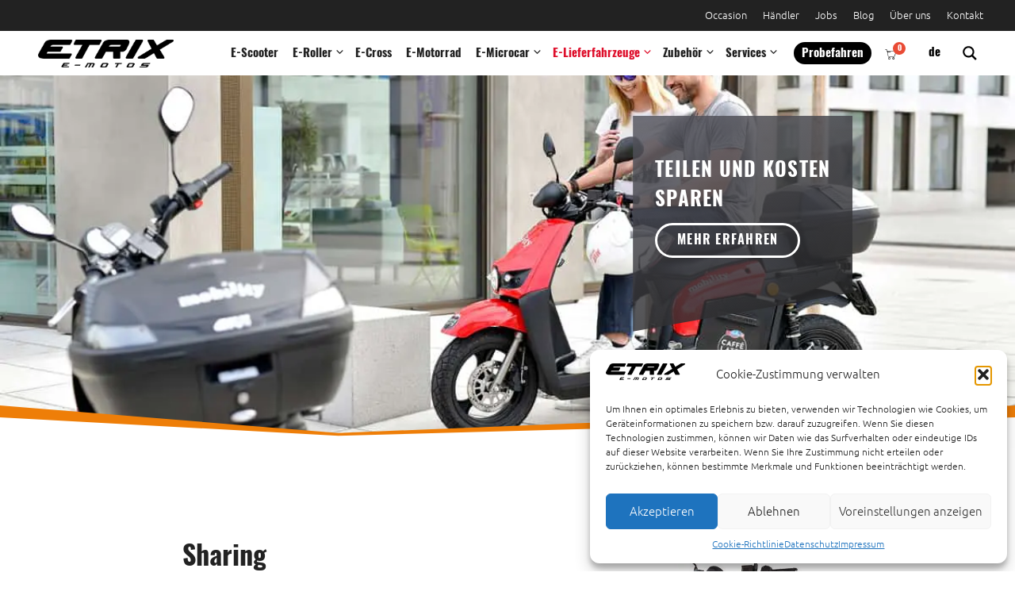

--- FILE ---
content_type: application/javascript; charset=UTF-8
request_url: https://www.etrix.ch/wp-content/themes/design/asset/js/datetimepicker.js?ver=1.37.2
body_size: 19533
content:
/* Timepicker */
var DateFormatter;!function(){"use strict";var D,s,r,a,n;D=function(e,t){return"string"==typeof e&&"string"==typeof t&&e.toLowerCase()===t.toLowerCase()},s=function(e,t,a){var n=a||"0",r=e.toString();return r.length<t?s(n+r,t):r},r=function(e){var t,a;for(e=e||{},t=1;t<arguments.length;t++)if(a=arguments[t])for(var n in a)a.hasOwnProperty(n)&&("object"==typeof a[n]?r(e[n],a[n]):e[n]=a[n]);return e},a=function(e,t){for(var a=0;a<t.length;a++)if(t[a].toLowerCase()===e.toLowerCase())return a;return-1},n={dateSettings:{days:["Sunday","Monday","Tuesday","Wednesday","Thursday","Friday","Saturday"],daysShort:["Sun","Mon","Tue","Wed","Thu","Fri","Sat"],months:["January","February","March","April","May","June","July","August","September","October","November","December"],monthsShort:["Jan","Feb","Mar","Apr","May","Jun","Jul","Aug","Sep","Oct","Nov","Dec"],meridiem:["AM","PM"],ordinal:function(e){var t=e%10,a={1:"st",2:"nd",3:"rd"};return 1!==Math.floor(e%100/10)&&a[t]?a[t]:"th"}},separators:/[ \-+\/\.T:@]/g,validParts:/[dDjlNSwzWFmMntLoYyaABgGhHisueTIOPZcrU]/g,intParts:/[djwNzmnyYhHgGis]/g,tzParts:/\b(?:[PMCEA][SDP]T|(?:Pacific|Mountain|Central|Eastern|Atlantic) (?:Standard|Daylight|Prevailing) Time|(?:GMT|UTC)(?:[-+]\d{4})?)\b/g,tzClip:/[^-+\dA-Z]/g},(DateFormatter=function(e){var t=this,a=r(n,e);t.dateSettings=a.dateSettings,t.separators=a.separators,t.validParts=a.validParts,t.intParts=a.intParts,t.tzParts=a.tzParts,t.tzClip=a.tzClip}).prototype={constructor:DateFormatter,getMonth:function(e){var t;return 0===(t=a(e,this.dateSettings.monthsShort)+1)&&(t=a(e,this.dateSettings.months)+1),t},parseDate:function(e,t){var a,n,r,o,i,s,d,u,l,f,c=this,m=!1,h=!1,g=c.dateSettings,p={date:null,year:null,month:null,day:null,hour:0,min:0,sec:0};if(!e)return null;if(e instanceof Date)return e;if("U"===t)return(r=parseInt(e))?new Date(1e3*r):e;switch(typeof e){case"number":return new Date(e);case"string":break;default:return null}if(!(a=t.match(c.validParts))||0===a.length)throw new Error("Invalid date format definition.");for(n=e.replace(c.separators,"\0").split("\0"),r=0;r<n.length;r++)switch(o=n[r],i=parseInt(o),a[r]){case"y":case"Y":if(!i)return null;l=o.length,p.year=2===l?parseInt((i<70?"20":"19")+o):i,m=!0;break;case"m":case"n":case"M":case"F":if(isNaN(i)){if(!(0<(s=c.getMonth(o))))return null;p.month=s}else{if(!(1<=i&&i<=12))return null;p.month=i}m=!0;break;case"d":case"j":if(!(1<=i&&i<=31))return null;p.day=i,m=!0;break;case"g":case"h":if(f=n[d=-1<a.indexOf("a")?a.indexOf("a"):-1<a.indexOf("A")?a.indexOf("A"):-1],-1<d)u=D(f,g.meridiem[0])?0:D(f,g.meridiem[1])?12:-1,1<=i&&i<=12&&-1<u?p.hour=i+u-1:0<=i&&i<=23&&(p.hour=i);else{if(!(0<=i&&i<=23))return null;p.hour=i}h=!0;break;case"G":case"H":if(!(0<=i&&i<=23))return null;p.hour=i,h=!0;break;case"i":if(!(0<=i&&i<=59))return null;p.min=i,h=!0;break;case"s":if(!(0<=i&&i<=59))return null;p.sec=i,h=!0}if(!0===m&&p.year&&p.month&&p.day)p.date=new Date(p.year,p.month-1,p.day,p.hour,p.min,p.sec,0);else{if(!0!==h)return null;p.date=new Date(0,0,0,p.hour,p.min,p.sec,0)}return p.date},guessDate:function(e,t){if("string"!=typeof e)return e;var a,n,r,o,i,s,d=e.replace(this.separators,"\0").split("\0"),u=t.match(this.validParts),l=new Date,f=0;if(!/^[djmn]/g.test(u[0]))return e;for(r=0;r<d.length;r++){if(f=2,i=d[r],s=parseInt(i.substr(0,2)),isNaN(s))return null;switch(r){case 0:"m"===u[0]||"n"===u[0]?l.setMonth(s-1):l.setDate(s);break;case 1:"m"===u[0]||"n"===u[0]?l.setDate(s):l.setMonth(s-1);break;case 2:if(n=l.getFullYear(),f=(a=i.length)<4?a:4,!(n=parseInt(a<4?n.toString().substr(0,4-a)+i:i.substr(0,4))))return null;l.setFullYear(n);break;case 3:l.setHours(s);break;case 4:l.setMinutes(s);break;case 5:l.setSeconds(s)}0<(o=i.substr(f)).length&&d.splice(r+1,0,o)}return l},parseFormat:function(e,n){var a,t=this,r=t.dateSettings,o=/\\?(.?)/gi,i=function(e,t){return a[e]?a[e]():t};return a={d:function(){return s(a.j(),2)},D:function(){return r.daysShort[a.w()]},j:function(){return n.getDate()},l:function(){return r.days[a.w()]},N:function(){return a.w()||7},w:function(){return n.getDay()},z:function(){var e=new Date(a.Y(),a.n()-1,a.j()),t=new Date(a.Y(),0,1);return Math.round((e-t)/864e5)},W:function(){var e=new Date(a.Y(),a.n()-1,a.j()-a.N()+3),t=new Date(e.getFullYear(),0,4);return s(1+Math.round((e-t)/864e5/7),2)},F:function(){return r.months[n.getMonth()]},m:function(){return s(a.n(),2)},M:function(){return r.monthsShort[n.getMonth()]},n:function(){return n.getMonth()+1},t:function(){return new Date(a.Y(),a.n(),0).getDate()},L:function(){var e=a.Y();return e%4==0&&e%100!=0||e%400==0?1:0},o:function(){var e=a.n(),t=a.W();return a.Y()+(12===e&&t<9?1:1===e&&9<t?-1:0)},Y:function(){return n.getFullYear()},y:function(){return a.Y().toString().slice(-2)},a:function(){return a.A().toLowerCase()},A:function(){var e=a.G()<12?0:1;return r.meridiem[e]},B:function(){var e=3600*n.getUTCHours(),t=60*n.getUTCMinutes(),a=n.getUTCSeconds();return s(Math.floor((e+t+a+3600)/86.4)%1e3,3)},g:function(){return a.G()%12||12},G:function(){return n.getHours()},h:function(){return s(a.g(),2)},H:function(){return s(a.G(),2)},i:function(){return s(n.getMinutes(),2)},s:function(){return s(n.getSeconds(),2)},u:function(){return s(1e3*n.getMilliseconds(),6)},e:function(){return/\((.*)\)/.exec(String(n))[1]||"Coordinated Universal Time"},I:function(){return new Date(a.Y(),0)-Date.UTC(a.Y(),0)!=new Date(a.Y(),6)-Date.UTC(a.Y(),6)?1:0},O:function(){var e=n.getTimezoneOffset(),t=Math.abs(e);return(0<e?"-":"+")+s(100*Math.floor(t/60)+t%60,4)},P:function(){var e=a.O();return e.substr(0,3)+":"+e.substr(3,2)},T:function(){return(String(n).match(t.tzParts)||[""]).pop().replace(t.tzClip,"")||"UTC"},Z:function(){return 60*-n.getTimezoneOffset()},c:function(){return"Y-m-d\\TH:i:sP".replace(o,i)},r:function(){return"D, d M Y H:i:s O".replace(o,i)},U:function(){return n.getTime()/1e3||0}},i(e,e)},formatDate:function(e,t){var a,n,r,o,i,s="";if("string"==typeof e&&!(e=this.parseDate(e,t)))return null;if(e instanceof Date){for(r=t.length,a=0;a<r;a++)"S"!==(i=t.charAt(a))&&"\\"!==i&&(0<a&&"\\"===t.charAt(a-1)?s+=i:(o=this.parseFormat(i,e),a!==r-1&&this.intParts.test(i)&&"S"===t.charAt(a+1)&&(n=parseInt(o)||0,o+=this.dateSettings.ordinal(n)),s+=o));return s}return""}}}();var datetimepickerFactory=function(L){"use strict";var s={i18n:{ar:{months:["كانون الثاني","شباط","آذار","نيسان","مايو","حزيران","تموز","آب","أيلول","تشرين الأول","تشرين الثاني","كانون الأول"],dayOfWeekShort:["ن","ث","ع","خ","ج","س","ح"],dayOfWeek:["الأحد","الاثنين","الثلاثاء","الأربعاء","الخميس","الجمعة","السبت","الأحد"]},ro:{months:["Ianuarie","Februarie","Martie","Aprilie","Mai","Iunie","Iulie","August","Septembrie","Octombrie","Noiembrie","Decembrie"],dayOfWeekShort:["Du","Lu","Ma","Mi","Jo","Vi","Sâ"],dayOfWeek:["Duminică","Luni","Marţi","Miercuri","Joi","Vineri","Sâmbătă"]},id:{months:["Januari","Februari","Maret","April","Mei","Juni","Juli","Agustus","September","Oktober","November","Desember"],dayOfWeekShort:["Min","Sen","Sel","Rab","Kam","Jum","Sab"],dayOfWeek:["Minggu","Senin","Selasa","Rabu","Kamis","Jumat","Sabtu"]},is:{months:["Janúar","Febrúar","Mars","Apríl","Maí","Júní","Júlí","Ágúst","September","Október","Nóvember","Desember"],dayOfWeekShort:["Sun","Mán","Þrið","Mið","Fim","Fös","Lau"],dayOfWeek:["Sunnudagur","Mánudagur","Þriðjudagur","Miðvikudagur","Fimmtudagur","Föstudagur","Laugardagur"]},bg:{months:["Януари","Февруари","Март","Април","Май","Юни","Юли","Август","Септември","Октомври","Ноември","Декември"],dayOfWeekShort:["Нд","Пн","Вт","Ср","Чт","Пт","Сб"],dayOfWeek:["Неделя","Понеделник","Вторник","Сряда","Четвъртък","Петък","Събота"]},fa:{months:["فروردین","اردیبهشت","خرداد","تیر","مرداد","شهریور","مهر","آبان","آذر","دی","بهمن","اسفند"],dayOfWeekShort:["یکشنبه","دوشنبه","سه شنبه","چهارشنبه","پنجشنبه","جمعه","شنبه"],dayOfWeek:["یک‌شنبه","دوشنبه","سه‌شنبه","چهارشنبه","پنج‌شنبه","جمعه","شنبه","یک‌شنبه"]},ru:{months:["Январь","Февраль","Март","Апрель","Май","Июнь","Июль","Август","Сентябрь","Октябрь","Ноябрь","Декабрь"],dayOfWeekShort:["Вс","Пн","Вт","Ср","Чт","Пт","Сб"],dayOfWeek:["Воскресенье","Понедельник","Вторник","Среда","Четверг","Пятница","Суббота"]},uk:{months:["Січень","Лютий","Березень","Квітень","Травень","Червень","Липень","Серпень","Вересень","Жовтень","Листопад","Грудень"],dayOfWeekShort:["Ндл","Пнд","Втр","Срд","Чтв","Птн","Сбт"],dayOfWeek:["Неділя","Понеділок","Вівторок","Середа","Четвер","П'ятниця","Субота"]},en:{months:["January","February","March","April","May","June","July","August","September","October","November","December"],dayOfWeekShort:["Sun","Mon","Tue","Wed","Thu","Fri","Sat"],dayOfWeek:["Sunday","Monday","Tuesday","Wednesday","Thursday","Friday","Saturday"]},el:{months:["Ιανουάριος","Φεβρουάριος","Μάρτιος","Απρίλιος","Μάιος","Ιούνιος","Ιούλιος","Αύγουστος","Σεπτέμβριος","Οκτώβριος","Νοέμβριος","Δεκέμβριος"],dayOfWeekShort:["Κυρ","Δευ","Τρι","Τετ","Πεμ","Παρ","Σαβ"],dayOfWeek:["Κυριακή","Δευτέρα","Τρίτη","Τετάρτη","Πέμπτη","Παρασκευή","Σάββατο"]},de:{months:["Januar","Februar","März","April","Mai","Juni","Juli","August","September","Oktober","November","Dezember"],dayOfWeekShort:["So","Mo","Di","Mi","Do","Fr","Sa"],dayOfWeek:["Sonntag","Montag","Dienstag","Mittwoch","Donnerstag","Freitag","Samstag"]},nl:{months:["januari","februari","maart","april","mei","juni","juli","augustus","september","oktober","november","december"],dayOfWeekShort:["zo","ma","di","wo","do","vr","za"],dayOfWeek:["zondag","maandag","dinsdag","woensdag","donderdag","vrijdag","zaterdag"]},tr:{months:["Ocak","Şubat","Mart","Nisan","Mayıs","Haziran","Temmuz","Ağustos","Eylül","Ekim","Kasım","Aralık"],dayOfWeekShort:["Paz","Pts","Sal","Çar","Per","Cum","Cts"],dayOfWeek:["Pazar","Pazartesi","Salı","Çarşamba","Perşembe","Cuma","Cumartesi"]},fr:{months:["Janvier","Février","Mars","Avril","Mai","Juin","Juillet","Août","Septembre","Octobre","Novembre","Décembre"],dayOfWeekShort:["Dim","Lun","Mar","Mer","Jeu","Ven","Sam"],dayOfWeek:["dimanche","lundi","mardi","mercredi","jeudi","vendredi","samedi"]},es:{months:["Enero","Febrero","Marzo","Abril","Mayo","Junio","Julio","Agosto","Septiembre","Octubre","Noviembre","Diciembre"],dayOfWeekShort:["Dom","Lun","Mar","Mié","Jue","Vie","Sáb"],dayOfWeek:["Domingo","Lunes","Martes","Miércoles","Jueves","Viernes","Sábado"]},th:{months:["มกราคม","กุมภาพันธ์","มีนาคม","เมษายน","พฤษภาคม","มิถุนายน","กรกฎาคม","สิงหาคม","กันยายน","ตุลาคม","พฤศจิกายน","ธันวาคม"],dayOfWeekShort:["อา.","จ.","อ.","พ.","พฤ.","ศ.","ส."],dayOfWeek:["อาทิตย์","จันทร์","อังคาร","พุธ","พฤหัส","ศุกร์","เสาร์","อาทิตย์"]},pl:{months:["styczeń","luty","marzec","kwiecień","maj","czerwiec","lipiec","sierpień","wrzesień","październik","listopad","grudzień"],dayOfWeekShort:["nd","pn","wt","śr","cz","pt","sb"],dayOfWeek:["niedziela","poniedziałek","wtorek","środa","czwartek","piątek","sobota"]},pt:{months:["Janeiro","Fevereiro","Março","Abril","Maio","Junho","Julho","Agosto","Setembro","Outubro","Novembro","Dezembro"],dayOfWeekShort:["Dom","Seg","Ter","Qua","Qui","Sex","Sab"],dayOfWeek:["Domingo","Segunda","Terça","Quarta","Quinta","Sexta","Sábado"]},ch:{months:["一月","二月","三月","四月","五月","六月","七月","八月","九月","十月","十一月","十二月"],dayOfWeekShort:["日","一","二","三","四","五","六"]},se:{months:["Januari","Februari","Mars","April","Maj","Juni","Juli","Augusti","September","Oktober","November","December"],dayOfWeekShort:["Sön","Mån","Tis","Ons","Tor","Fre","Lör"]},km:{months:["មករា​","កុម្ភៈ","មិនា​","មេសា​","ឧសភា​","មិថុនា​","កក្កដា​","សីហា​","កញ្ញា​","តុលា​","វិច្ឆិកា","ធ្នូ​"],dayOfWeekShort:["អាទិ​","ច័ន្ទ​","អង្គារ​","ពុធ​","ព្រហ​​","សុក្រ​","សៅរ៍"],dayOfWeek:["អាទិត្យ​","ច័ន្ទ​","អង្គារ​","ពុធ​","ព្រហស្បតិ៍​","សុក្រ​","សៅរ៍"]},kr:{months:["1월","2월","3월","4월","5월","6월","7월","8월","9월","10월","11월","12월"],dayOfWeekShort:["일","월","화","수","목","금","토"],dayOfWeek:["일요일","월요일","화요일","수요일","목요일","금요일","토요일"]},it:{months:["Gennaio","Febbraio","Marzo","Aprile","Maggio","Giugno","Luglio","Agosto","Settembre","Ottobre","Novembre","Dicembre"],dayOfWeekShort:["Dom","Lun","Mar","Mer","Gio","Ven","Sab"],dayOfWeek:["Domenica","Lunedì","Martedì","Mercoledì","Giovedì","Venerdì","Sabato"]},da:{months:["Januar","Februar","Marts","April","Maj","Juni","Juli","August","September","Oktober","November","December"],dayOfWeekShort:["Søn","Man","Tir","Ons","Tor","Fre","Lør"],dayOfWeek:["søndag","mandag","tirsdag","onsdag","torsdag","fredag","lørdag"]},no:{months:["Januar","Februar","Mars","April","Mai","Juni","Juli","August","September","Oktober","November","Desember"],dayOfWeekShort:["Søn","Man","Tir","Ons","Tor","Fre","Lør"],dayOfWeek:["Søndag","Mandag","Tirsdag","Onsdag","Torsdag","Fredag","Lørdag"]},ja:{months:["1月","2月","3月","4月","5月","6月","7月","8月","9月","10月","11月","12月"],dayOfWeekShort:["日","月","火","水","木","金","土"],dayOfWeek:["日曜","月曜","火曜","水曜","木曜","金曜","土曜"]},vi:{months:["Tháng 1","Tháng 2","Tháng 3","Tháng 4","Tháng 5","Tháng 6","Tháng 7","Tháng 8","Tháng 9","Tháng 10","Tháng 11","Tháng 12"],dayOfWeekShort:["CN","T2","T3","T4","T5","T6","T7"],dayOfWeek:["Chủ nhật","Thứ hai","Thứ ba","Thứ tư","Thứ năm","Thứ sáu","Thứ bảy"]},sl:{months:["Januar","Februar","Marec","April","Maj","Junij","Julij","Avgust","September","Oktober","November","December"],dayOfWeekShort:["Ned","Pon","Tor","Sre","Čet","Pet","Sob"],dayOfWeek:["Nedelja","Ponedeljek","Torek","Sreda","Četrtek","Petek","Sobota"]},cs:{months:["Leden","Únor","Březen","Duben","Květen","Červen","Červenec","Srpen","Září","Říjen","Listopad","Prosinec"],dayOfWeekShort:["Ne","Po","Út","St","Čt","Pá","So"]},hu:{months:["Január","Február","Március","Április","Május","Június","Július","Augusztus","Szeptember","Október","November","December"],dayOfWeekShort:["Va","Hé","Ke","Sze","Cs","Pé","Szo"],dayOfWeek:["vasárnap","hétfő","kedd","szerda","csütörtök","péntek","szombat"]},az:{months:["Yanvar","Fevral","Mart","Aprel","May","Iyun","Iyul","Avqust","Sentyabr","Oktyabr","Noyabr","Dekabr"],dayOfWeekShort:["B","Be","Ça","Ç","Ca","C","Ş"],dayOfWeek:["Bazar","Bazar ertəsi","Çərşənbə axşamı","Çərşənbə","Cümə axşamı","Cümə","Şənbə"]},bs:{months:["Januar","Februar","Mart","April","Maj","Jun","Jul","Avgust","Septembar","Oktobar","Novembar","Decembar"],dayOfWeekShort:["Ned","Pon","Uto","Sri","Čet","Pet","Sub"],dayOfWeek:["Nedjelja","Ponedjeljak","Utorak","Srijeda","Četvrtak","Petak","Subota"]},ca:{months:["Gener","Febrer","Març","Abril","Maig","Juny","Juliol","Agost","Setembre","Octubre","Novembre","Desembre"],dayOfWeekShort:["Dg","Dl","Dt","Dc","Dj","Dv","Ds"],dayOfWeek:["Diumenge","Dilluns","Dimarts","Dimecres","Dijous","Divendres","Dissabte"]},"en-GB":{months:["January","February","March","April","May","June","July","August","September","October","November","December"],dayOfWeekShort:["Sun","Mon","Tue","Wed","Thu","Fri","Sat"],dayOfWeek:["Sunday","Monday","Tuesday","Wednesday","Thursday","Friday","Saturday"]},et:{months:["Jaanuar","Veebruar","Märts","Aprill","Mai","Juuni","Juuli","August","September","Oktoober","November","Detsember"],dayOfWeekShort:["P","E","T","K","N","R","L"],dayOfWeek:["Pühapäev","Esmaspäev","Teisipäev","Kolmapäev","Neljapäev","Reede","Laupäev"]},eu:{months:["Urtarrila","Otsaila","Martxoa","Apirila","Maiatza","Ekaina","Uztaila","Abuztua","Iraila","Urria","Azaroa","Abendua"],dayOfWeekShort:["Ig.","Al.","Ar.","Az.","Og.","Or.","La."],dayOfWeek:["Igandea","Astelehena","Asteartea","Asteazkena","Osteguna","Ostirala","Larunbata"]},fi:{months:["Tammikuu","Helmikuu","Maaliskuu","Huhtikuu","Toukokuu","Kesäkuu","Heinäkuu","Elokuu","Syyskuu","Lokakuu","Marraskuu","Joulukuu"],dayOfWeekShort:["Su","Ma","Ti","Ke","To","Pe","La"],dayOfWeek:["sunnuntai","maanantai","tiistai","keskiviikko","torstai","perjantai","lauantai"]},gl:{months:["Xan","Feb","Maz","Abr","Mai","Xun","Xul","Ago","Set","Out","Nov","Dec"],dayOfWeekShort:["Dom","Lun","Mar","Mer","Xov","Ven","Sab"],dayOfWeek:["Domingo","Luns","Martes","Mércores","Xoves","Venres","Sábado"]},hr:{months:["Siječanj","Veljača","Ožujak","Travanj","Svibanj","Lipanj","Srpanj","Kolovoz","Rujan","Listopad","Studeni","Prosinac"],dayOfWeekShort:["Ned","Pon","Uto","Sri","Čet","Pet","Sub"],dayOfWeek:["Nedjelja","Ponedjeljak","Utorak","Srijeda","Četvrtak","Petak","Subota"]},ko:{months:["1월","2월","3월","4월","5월","6월","7월","8월","9월","10월","11월","12월"],dayOfWeekShort:["일","월","화","수","목","금","토"],dayOfWeek:["일요일","월요일","화요일","수요일","목요일","금요일","토요일"]},lt:{months:["Sausio","Vasario","Kovo","Balandžio","Gegužės","Birželio","Liepos","Rugpjūčio","Rugsėjo","Spalio","Lapkričio","Gruodžio"],dayOfWeekShort:["Sek","Pir","Ant","Tre","Ket","Pen","Šeš"],dayOfWeek:["Sekmadienis","Pirmadienis","Antradienis","Trečiadienis","Ketvirtadienis","Penktadienis","Šeštadienis"]},lv:{months:["Janvāris","Februāris","Marts","Aprīlis ","Maijs","Jūnijs","Jūlijs","Augusts","Septembris","Oktobris","Novembris","Decembris"],dayOfWeekShort:["Sv","Pr","Ot","Tr","Ct","Pk","St"],dayOfWeek:["Svētdiena","Pirmdiena","Otrdiena","Trešdiena","Ceturtdiena","Piektdiena","Sestdiena"]},mk:{months:["јануари","февруари","март","април","мај","јуни","јули","август","септември","октомври","ноември","декември"],dayOfWeekShort:["нед","пон","вто","сре","чет","пет","саб"],dayOfWeek:["Недела","Понеделник","Вторник","Среда","Четврток","Петок","Сабота"]},mn:{months:["1-р сар","2-р сар","3-р сар","4-р сар","5-р сар","6-р сар","7-р сар","8-р сар","9-р сар","10-р сар","11-р сар","12-р сар"],dayOfWeekShort:["Дав","Мяг","Лха","Пүр","Бсн","Бям","Ням"],dayOfWeek:["Даваа","Мягмар","Лхагва","Пүрэв","Баасан","Бямба","Ням"]},"pt-BR":{months:["Janeiro","Fevereiro","Março","Abril","Maio","Junho","Julho","Agosto","Setembro","Outubro","Novembro","Dezembro"],dayOfWeekShort:["Dom","Seg","Ter","Qua","Qui","Sex","Sáb"],dayOfWeek:["Domingo","Segunda","Terça","Quarta","Quinta","Sexta","Sábado"]},sk:{months:["Január","Február","Marec","Apríl","Máj","Jún","Júl","August","September","Október","November","December"],dayOfWeekShort:["Ne","Po","Ut","St","Št","Pi","So"],dayOfWeek:["Nedeľa","Pondelok","Utorok","Streda","Štvrtok","Piatok","Sobota"]},sq:{months:["Janar","Shkurt","Mars","Prill","Maj","Qershor","Korrik","Gusht","Shtator","Tetor","Nëntor","Dhjetor"],dayOfWeekShort:["Die","Hën","Mar","Mër","Enj","Pre","Shtu"],dayOfWeek:["E Diel","E Hënë","E Martē","E Mërkurë","E Enjte","E Premte","E Shtunë"]},"sr-YU":{months:["Januar","Februar","Mart","April","Maj","Jun","Jul","Avgust","Septembar","Oktobar","Novembar","Decembar"],dayOfWeekShort:["Ned","Pon","Uto","Sre","čet","Pet","Sub"],dayOfWeek:["Nedelja","Ponedeljak","Utorak","Sreda","Četvrtak","Petak","Subota"]},sr:{months:["јануар","фебруар","март","април","мај","јун","јул","август","септембар","октобар","новембар","децембар"],dayOfWeekShort:["нед","пон","уто","сре","чет","пет","суб"],dayOfWeek:["Недеља","Понедељак","Уторак","Среда","Четвртак","Петак","Субота"]},sv:{months:["Januari","Februari","Mars","April","Maj","Juni","Juli","Augusti","September","Oktober","November","December"],dayOfWeekShort:["Sön","Mån","Tis","Ons","Tor","Fre","Lör"],dayOfWeek:["Söndag","Måndag","Tisdag","Onsdag","Torsdag","Fredag","Lördag"]},"zh-TW":{months:["一月","二月","三月","四月","五月","六月","七月","八月","九月","十月","十一月","十二月"],dayOfWeekShort:["日","一","二","三","四","五","六"],dayOfWeek:["星期日","星期一","星期二","星期三","星期四","星期五","星期六"]},zh:{months:["一月","二月","三月","四月","五月","六月","七月","八月","九月","十月","十一月","十二月"],dayOfWeekShort:["日","一","二","三","四","五","六"],dayOfWeek:["星期日","星期一","星期二","星期三","星期四","星期五","星期六"]},ug:{months:["1-ئاي","2-ئاي","3-ئاي","4-ئاي","5-ئاي","6-ئاي","7-ئاي","8-ئاي","9-ئاي","10-ئاي","11-ئاي","12-ئاي"],dayOfWeek:["يەكشەنبە","دۈشەنبە","سەيشەنبە","چارشەنبە","پەيشەنبە","جۈمە","شەنبە"]},he:{months:["ינואר","פברואר","מרץ","אפריל","מאי","יוני","יולי","אוגוסט","ספטמבר","אוקטובר","נובמבר","דצמבר"],dayOfWeekShort:["א'","ב'","ג'","ד'","ה'","ו'","שבת"],dayOfWeek:["ראשון","שני","שלישי","רביעי","חמישי","שישי","שבת","ראשון"]},hy:{months:["Հունվար","Փետրվար","Մարտ","Ապրիլ","Մայիս","Հունիս","Հուլիս","Օգոստոս","Սեպտեմբեր","Հոկտեմբեր","Նոյեմբեր","Դեկտեմբեր"],dayOfWeekShort:["Կի","Երկ","Երք","Չոր","Հնգ","Ուրբ","Շբթ"],dayOfWeek:["Կիրակի","Երկուշաբթի","Երեքշաբթի","Չորեքշաբթի","Հինգշաբթի","Ուրբաթ","Շաբաթ"]},kg:{months:["Үчтүн айы","Бирдин айы","Жалган Куран","Чын Куран","Бугу","Кулжа","Теке","Баш Оона","Аяк Оона","Тогуздун айы","Жетинин айы","Бештин айы"],dayOfWeekShort:["Жек","Дүй","Шей","Шар","Бей","Жум","Ише"],dayOfWeek:["Жекшемб","Дүйшөмб","Шейшемб","Шаршемб","Бейшемби","Жума","Ишенб"]},rm:{months:["Schaner","Favrer","Mars","Avrigl","Matg","Zercladur","Fanadur","Avust","Settember","October","November","December"],dayOfWeekShort:["Du","Gli","Ma","Me","Gie","Ve","So"],dayOfWeek:["Dumengia","Glindesdi","Mardi","Mesemna","Gievgia","Venderdi","Sonda"]},ka:{months:["იანვარი","თებერვალი","მარტი","აპრილი","მაისი","ივნისი","ივლისი","აგვისტო","სექტემბერი","ოქტომბერი","ნოემბერი","დეკემბერი"],dayOfWeekShort:["კვ","ორშ","სამშ","ოთხ","ხუთ","პარ","შაბ"],dayOfWeek:["კვირა","ორშაბათი","სამშაბათი","ოთხშაბათი","ხუთშაბათი","პარასკევი","შაბათი"]}},ownerDocument:document,contentWindow:window,value:"",rtl:!1,format:"Y/m/d H:i",formatTime:"H:i",formatDate:"Y/m/d",startDate:!1,step:60,monthChangeSpinner:!0,closeOnDateSelect:!1,closeOnTimeSelect:!0,closeOnWithoutClick:!0,closeOnInputClick:!0,openOnFocus:!0,timepicker:!0,datepicker:!0,weeks:!1,defaultTime:!1,defaultDate:!1,minDate:!1,maxDate:!1,minTime:!1,maxTime:!1,minDateTime:!1,maxDateTime:!1,allowTimes:[],opened:!1,initTime:!0,inline:!1,theme:"",touchMovedThreshold:5,onSelectDate:function(){},onSelectTime:function(){},onChangeMonth:function(){},onGetWeekOfYear:function(){},onChangeYear:function(){},onChangeDateTime:function(){},onShow:function(){},onClose:function(){},onGenerate:function(){},withoutCopyright:!0,inverseButton:!1,hours12:!1,next:"xdsoft_next",prev:"xdsoft_prev",dayOfWeekStart:0,parentID:"body",timeHeightInTimePicker:25,timepickerScrollbar:!0,todayButton:!0,prevButton:!0,nextButton:!0,defaultSelect:!0,scrollMonth:!0,scrollTime:!0,scrollInput:!0,lazyInit:!1,mask:!1,validateOnBlur:!0,allowBlank:!0,yearStart:1950,yearEnd:2050,monthStart:0,monthEnd:11,style:"",id:"",fixed:!1,roundTime:"round",className:"",weekends:[],highlightedDates:[],highlightedPeriods:[],allowDates:[],allowDateRe:null,disabledDates:[],disabledWeekDays:[],yearOffset:0,beforeShowDay:null,enterLikeTab:!0,showApplyButton:!1,insideParent:!1},E=null,n=null,R="en",a={meridiem:["AM","PM"]},r=function(){var e=s.i18n[R],t={days:e.dayOfWeek,daysShort:e.dayOfWeekShort,months:e.months,monthsShort:L.map(e.months,function(e){return e.substring(0,3)})};"function"==typeof DateFormatter&&(E=n=new DateFormatter({dateSettings:L.extend({},a,t)}))},o={moment:{default_options:{format:"YYYY/MM/DD HH:mm",formatDate:"YYYY/MM/DD",formatTime:"HH:mm"},formatter:{parseDate:function(e,t){if(i(t))return n.parseDate(e,t);var a=moment(e,t);return!!a.isValid()&&a.toDate()},formatDate:function(e,t){return i(t)?n.formatDate(e,t):moment(e).format(t)},formatMask:function(e){return e.replace(/Y{4}/g,"9999").replace(/Y{2}/g,"99").replace(/M{2}/g,"19").replace(/D{2}/g,"39").replace(/H{2}/g,"29").replace(/m{2}/g,"59").replace(/s{2}/g,"59")}}}};L.datetimepicker={setLocale:function(e){var t=s.i18n[e]?e:"en";R!==t&&(R=t,r())},setDateFormatter:function(e){if("string"==typeof e&&o.hasOwnProperty(e)){var t=o[e];L.extend(s,t.default_options),E=t.formatter}else E=e}};var t={RFC_2822:"D, d M Y H:i:s O",ATOM:"Y-m-dTH:i:sP",ISO_8601:"Y-m-dTH:i:sO",RFC_822:"D, d M y H:i:s O",RFC_850:"l, d-M-y H:i:s T",RFC_1036:"D, d M y H:i:s O",RFC_1123:"D, d M Y H:i:s O",RSS:"D, d M Y H:i:s O",W3C:"Y-m-dTH:i:sP"},i=function(e){return-1!==Object.values(t).indexOf(e)};function m(e,t,a){this.date=e,this.desc=t,this.style=a}L.extend(L.datetimepicker,t),r(),window.getComputedStyle||(window.getComputedStyle=function(a){return this.el=a,this.getPropertyValue=function(e){var t=/(-([a-z]))/g;return"float"===e&&(e="styleFloat"),t.test(e)&&(e=e.replace(t,function(e,t,a){return a.toUpperCase()})),a.currentStyle[e]||null},this}),Array.prototype.indexOf||(Array.prototype.indexOf=function(e,t){var a,n;for(a=t||0,n=this.length;a<n;a+=1)if(this[a]===e)return a;return-1}),Date.prototype.countDaysInMonth=function(){return new Date(this.getFullYear(),this.getMonth()+1,0).getDate()},L.fn.xdsoftScroller=function(D,y){return this.each(function(){var o,i,s,d,u,l=L(this),a=function(e){var t,a={x:0,y:0};return"touchstart"===e.type||"touchmove"===e.type||"touchend"===e.type||"touchcancel"===e.type?(t=e.originalEvent.touches[0]||e.originalEvent.changedTouches[0],a.x=t.clientX,a.y=t.clientY):"mousedown"!==e.type&&"mouseup"!==e.type&&"mousemove"!==e.type&&"mouseover"!==e.type&&"mouseout"!==e.type&&"mouseenter"!==e.type&&"mouseleave"!==e.type||(a.x=e.clientX,a.y=e.clientY),a},f=0,c=100,n=!1,r=0,m=0,h=0,t=!1,g=0,p=function(){};"hide"!==y?(L(this).hasClass("xdsoft_scroller_box")||(o=l.children().eq(0),f=Math.abs(parseInt(o.css("marginTop"),10)),i=l[0].clientHeight,s=o[0].offsetHeight,d=L('<div class="xdsoft_scrollbar"></div>'),u=L('<div class="xdsoft_scroller"></div>'),d.append(u),l.addClass("xdsoft_scroller_box").append(d),p=function(e){var t=a(e).y-r+g;t<0&&(t=0),t+u[0].offsetHeight>h&&(t=h-u[0].offsetHeight),l.trigger("scroll_element.xdsoft_scroller",[c?t/c:0])},u.on("touchstart.xdsoft_scroller mousedown.xdsoft_scroller",function(e){i||l.trigger("resize_scroll.xdsoft_scroller",[y]),r=a(e).y,g=parseInt(u.css("marginTop"),10),h=d[0].offsetHeight,"mousedown"===e.type||"touchstart"===e.type?(D.ownerDocument&&L(D.ownerDocument.body).addClass("xdsoft_noselect"),L([D.ownerDocument.body,D.contentWindow]).on("touchend mouseup.xdsoft_scroller",function e(){L([D.ownerDocument.body,D.contentWindow]).off("touchend mouseup.xdsoft_scroller",e).off("mousemove.xdsoft_scroller",p).removeClass("xdsoft_noselect")}),L(D.ownerDocument.body).on("mousemove.xdsoft_scroller",p)):(t=!0,e.stopPropagation(),e.preventDefault())}).on("touchmove",function(e){t&&(e.preventDefault(),p(e))}).on("touchend touchcancel",function(){t=!1,g=0}),l.on("scroll_element.xdsoft_scroller",function(e,t){i||l.trigger("resize_scroll.xdsoft_scroller",[t,!0]),t=1<t?1:t<0||isNaN(t)?0:t,f=parseFloat(Math.abs((o[0].offsetHeight-i)*t).toFixed(4)),u.css("marginTop",c*t),o.css("marginTop",-f)}).on("resize_scroll.xdsoft_scroller",function(e,t,a){var n,r;i=l[0].clientHeight,s=o[0].offsetHeight,r=(n=i/s)*d[0].offsetHeight,1<n?u.hide():(u.show(),u.css("height",parseInt(10<r?r:10,10)),c=d[0].offsetHeight-u[0].offsetHeight,!0!==a&&l.trigger("scroll_element.xdsoft_scroller",[t||f/(s-i)]))}),l.on("mousewheel",function(e){var t,a,n=(t=e.originalEvent,a=0,"detail"in t&&(a=t.detail),"wheelDelta"in t&&(a=-t.wheelDelta/120),"wheelDeltaY"in t&&(a=-t.wheelDeltaY/120),"axis"in t&&t.axis===t.HORIZONTAL_AXIS&&(a=0),a*=10,"deltaY"in t&&(a=t.deltaY),a&&t.deltaMode&&(1===t.deltaMode?a*=40:a*=800),a),r=Math.max(0,f-n);return l.trigger("scroll_element.xdsoft_scroller",[r/(s-i)]),e.stopPropagation(),!1}),l.on("touchstart",function(e){n=a(e),m=f}),l.on("touchmove",function(e){if(n){e.preventDefault();var t=a(e);l.trigger("scroll_element.xdsoft_scroller",[(m-(t.y-n.y))/(s-i)])}}),l.on("touchend touchcancel",function(){n=!1,m=0})),l.trigger("resize_scroll.xdsoft_scroller",[y])):l.find(".xdsoft_scrollbar").hide()})},L.fn.datetimepicker=function(H,a){var n,r,o=this,p=17,D=13,y=27,v=37,b=38,k=39,x=40,T=9,S=116,M=65,w=67,j=86,J=90,z=89,N=!1,I=L.isPlainObject(H)||!H?L.extend(!0,{},s,H):L.extend(!0,{},s),i=0;return n=function(O){var t,n,a,r,W,h,_=L('<div class="xdsoft_datetimepicker xdsoft_noselect"></div>'),e=L('<div class="xdsoft_copyright"><a target="_blank" href="http://xdsoft.net/jqplugins/datetimepicker/">xdsoft.net</a></div>'),g=L('<div class="xdsoft_datepicker active"></div>'),F=L('<div class="xdsoft_monthpicker"><button type="button" class="xdsoft_prev"></button><button type="button" class="xdsoft_today_button"></button><div class="xdsoft_label xdsoft_month"><span></span><i></i></div><div class="xdsoft_label xdsoft_year"><span></span><i></i></div><button type="button" class="xdsoft_next"></button></div>'),C=L('<div class="xdsoft_calendar"></div>'),o=L('<div class="xdsoft_timepicker active"><button type="button" class="xdsoft_prev"></button><div class="xdsoft_time_box"></div><button type="button" class="xdsoft_next"></button></div>'),u=o.find(".xdsoft_time_box").eq(0),P=L('<div class="xdsoft_time_variant"></div>'),i=L('<button type="button" class="xdsoft_save_selected blue-gradient-button">Save Selected</button>'),Y=L('<div class="xdsoft_select xdsoft_monthselect"><div></div></div>'),A=L('<div class="xdsoft_select xdsoft_yearselect"><div></div></div>'),s=!1,d=0;I.id&&_.attr("id",I.id),I.style&&_.attr("style",I.style),I.weeks&&_.addClass("xdsoft_showweeks"),I.rtl&&_.addClass("xdsoft_rtl"),_.addClass("xdsoft_"+I.theme),_.addClass(I.className),F.find(".xdsoft_month span").after(Y),F.find(".xdsoft_year span").after(A),F.find(".xdsoft_month,.xdsoft_year").on("touchstart mousedown.xdsoft",function(e){var t,a,n=L(this).find(".xdsoft_select").eq(0),r=0,o=0,i=n.is(":visible");for(F.find(".xdsoft_select").hide(),W.currentTime&&(r=W.currentTime[L(this).hasClass("xdsoft_month")?"getMonth":"getFullYear"]()),n[i?"hide":"show"](),t=n.find("div.xdsoft_option"),a=0;a<t.length&&t.eq(a).data("value")!==r;a+=1)o+=t[0].offsetHeight;return n.xdsoftScroller(I,o/(n.children()[0].offsetHeight-n[0].clientHeight)),e.stopPropagation(),!1});var l=function(e){var t=e.originalEvent,a=t.touches?t.touches[0]:t;this.touchStartPosition=this.touchStartPosition||a;var n=Math.abs(this.touchStartPosition.clientX-a.clientX),r=Math.abs(this.touchStartPosition.clientY-a.clientY);Math.sqrt(n*n+r*r)>I.touchMovedThreshold&&(this.touchMoved=!0)};function f(){var e,t=!1;return I.startDate?t=W.strToDate(I.startDate):(t=I.value||(O&&O.val&&O.val()?O.val():""))?(t=W.strToDateTime(t),I.yearOffset&&(t=new Date(t.getFullYear()-I.yearOffset,t.getMonth(),t.getDate(),t.getHours(),t.getMinutes(),t.getSeconds(),t.getMilliseconds()))):I.defaultDate&&(t=W.strToDateTime(I.defaultDate),I.defaultTime&&(e=W.strtotime(I.defaultTime),t.setHours(e.getHours()),t.setMinutes(e.getMinutes()))),t&&W.isValidDate(t)?_.data("changed",!0):t="",t||0}function c(m){var h=function(e,t){var a=e.replace(/([\[\]\/\{\}\(\)\-\.\+]{1})/g,"\\$1").replace(/_/g,"{digit+}").replace(/([0-9]{1})/g,"{digit$1}").replace(/\{digit([0-9]{1})\}/g,"[0-$1_]{1}").replace(/\{digit[\+]\}/g,"[0-9_]{1}");return new RegExp(a).test(t)},g=function(e,t){if(!(e="string"==typeof e||e instanceof String?m.ownerDocument.getElementById(e):e))return!1;if(e.createTextRange){var a=e.createTextRange();return a.collapse(!0),a.moveEnd("character",t),a.moveStart("character",t),a.select(),!0}return!!e.setSelectionRange&&(e.setSelectionRange(t,t),!0)};m.mask&&O.off("keydown.xdsoft"),!0===m.mask&&(E.formatMask?m.mask=E.formatMask(m.format):m.mask=m.format.replace(/Y/g,"9999").replace(/F/g,"9999").replace(/m/g,"19").replace(/d/g,"39").replace(/H/g,"29").replace(/i/g,"59").replace(/s/g,"59")),"string"===L.type(m.mask)&&(h(m.mask,O.val())||(O.val(m.mask.replace(/[0-9]/g,"_")),g(O[0],0)),O.on("paste.xdsoft",function(e){var t=(e.clipboardData||e.originalEvent.clipboardData||window.clipboardData).getData("text"),a=this.value,n=this.selectionStart;return a=a.substr(0,n)+t+a.substr(n+t.length),n+=t.length,h(m.mask,a)?(this.value=a,g(this,n)):""===L.trim(a)?this.value=m.mask.replace(/[0-9]/g,"_"):O.trigger("error_input.xdsoft"),e.preventDefault(),!1}),O.on("keydown.xdsoft",function(e){var t,a=this.value,n=e.which,r=this.selectionStart,o=this.selectionEnd,i=r!==o;if(48<=n&&n<=57||96<=n&&n<=105||8===n||46===n){for(t=8===n||46===n?"_":String.fromCharCode(96<=n&&n<=105?n-48:n),8===n&&r&&!i&&(r-=1);;){var s=m.mask.substr(r,1),d=r<m.mask.length,u=0<r;if(!(/[^0-9_]/.test(s)&&d&&u))break;r+=8!==n||i?1:-1}if(e.metaKey&&(i=!(r=0)),i){var l=o-r,f=m.mask.replace(/[0-9]/g,"_"),c=f.substr(r,l).substr(1);a=a.substr(0,r)+(t+c)+a.substr(r+l)}else{a=a.substr(0,r)+t+a.substr(r+1)}if(""===L.trim(a))a=f;else if(r===m.mask.length)return e.preventDefault(),!1;for(r+=8===n?0:1;/[^0-9_]/.test(m.mask.substr(r,1))&&r<m.mask.length&&0<r;)r+=8===n?0:1;h(m.mask,a)?(this.value=a,g(this,r)):""===L.trim(a)?this.value=m.mask.replace(/[0-9]/g,"_"):O.trigger("error_input.xdsoft")}else if(-1!==[M,w,j,J,z].indexOf(n)&&N||-1!==[y,b,x,v,k,S,p,T,D].indexOf(n))return!0;return e.preventDefault(),!1}))}F.find(".xdsoft_select").xdsoftScroller(I).on("touchstart mousedown.xdsoft",function(e){var t=e.originalEvent;this.touchMoved=!1,this.touchStartPosition=t.touches?t.touches[0]:t,e.stopPropagation(),e.preventDefault()}).on("touchmove",".xdsoft_option",l).on("touchend mousedown.xdsoft",".xdsoft_option",function(){if(!this.touchMoved){void 0!==W.currentTime&&null!==W.currentTime||(W.currentTime=W.now());var e=W.currentTime.getFullYear();W&&W.currentTime&&W.currentTime[L(this).parent().parent().hasClass("xdsoft_monthselect")?"setMonth":"setFullYear"](L(this).data("value")),L(this).parent().parent().hide(),_.trigger("xchange.xdsoft"),I.onChangeMonth&&L.isFunction(I.onChangeMonth)&&I.onChangeMonth.call(_,W.currentTime,_.data("input")),e!==W.currentTime.getFullYear()&&L.isFunction(I.onChangeYear)&&I.onChangeYear.call(_,W.currentTime,_.data("input"))}}),_.getValue=function(){return W.getCurrentTime()},_.setOptions=function(e){var l={};I=L.extend(!0,{},I,e),e.allowTimes&&L.isArray(e.allowTimes)&&e.allowTimes.length&&(I.allowTimes=L.extend(!0,[],e.allowTimes)),e.weekends&&L.isArray(e.weekends)&&e.weekends.length&&(I.weekends=L.extend(!0,[],e.weekends)),e.allowDates&&L.isArray(e.allowDates)&&e.allowDates.length&&(I.allowDates=L.extend(!0,[],e.allowDates)),e.allowDateRe&&"[object String]"===Object.prototype.toString.call(e.allowDateRe)&&(I.allowDateRe=new RegExp(e.allowDateRe)),e.highlightedDates&&L.isArray(e.highlightedDates)&&e.highlightedDates.length&&(L.each(e.highlightedDates,function(e,t){var a,n=L.map(t.split(","),L.trim),r=new m(E.parseDate(n[0],I.formatDate),n[1],n[2]),o=E.formatDate(r.date,I.formatDate);void 0!==l[o]?(a=l[o].desc)&&a.length&&r.desc&&r.desc.length&&(l[o].desc=a+"\n"+r.desc):l[o]=r}),I.highlightedDates=L.extend(!0,[],l)),e.highlightedPeriods&&L.isArray(e.highlightedPeriods)&&e.highlightedPeriods.length&&(l=L.extend(!0,[],I.highlightedDates),L.each(e.highlightedPeriods,function(e,t){var a,n,r,o,i,s,d;if(L.isArray(t))a=t[0],n=t[1],r=t[2],d=t[3];else{var u=L.map(t.split(","),L.trim);a=E.parseDate(u[0],I.formatDate),n=E.parseDate(u[1],I.formatDate),r=u[2],d=u[3]}for(;a<=n;)o=new m(a,r,d),i=E.formatDate(a,I.formatDate),a.setDate(a.getDate()+1),void 0!==l[i]?(s=l[i].desc)&&s.length&&o.desc&&o.desc.length&&(l[i].desc=s+"\n"+o.desc):l[i]=o}),I.highlightedDates=L.extend(!0,[],l)),e.disabledDates&&L.isArray(e.disabledDates)&&e.disabledDates.length&&(I.disabledDates=L.extend(!0,[],e.disabledDates)),e.disabledWeekDays&&L.isArray(e.disabledWeekDays)&&e.disabledWeekDays.length&&(I.disabledWeekDays=L.extend(!0,[],e.disabledWeekDays)),!I.open&&!I.opened||I.inline||O.trigger("open.xdsoft"),I.inline&&(s=!0,_.addClass("xdsoft_inline"),O.after(_).hide()),I.inverseButton&&(I.next="xdsoft_prev",I.prev="xdsoft_next"),I.datepicker?g.addClass("active"):g.removeClass("active"),I.timepicker?o.addClass("active"):o.removeClass("active"),I.value&&(W.setCurrentTime(I.value),O&&O.val&&O.val(W.str)),isNaN(I.dayOfWeekStart)?I.dayOfWeekStart=0:I.dayOfWeekStart=parseInt(I.dayOfWeekStart,10)%7,I.timepickerScrollbar||u.xdsoftScroller(I,"hide"),I.minDate&&/^[\+\-](.*)$/.test(I.minDate)&&(I.minDate=E.formatDate(W.strToDateTime(I.minDate),I.formatDate)),I.maxDate&&/^[\+\-](.*)$/.test(I.maxDate)&&(I.maxDate=E.formatDate(W.strToDateTime(I.maxDate),I.formatDate)),I.minDateTime&&/^\+(.*)$/.test(I.minDateTime)&&(I.minDateTime=W.strToDateTime(I.minDateTime).dateFormat(I.formatDate)),I.maxDateTime&&/^\+(.*)$/.test(I.maxDateTime)&&(I.maxDateTime=W.strToDateTime(I.maxDateTime).dateFormat(I.formatDate)),i.toggle(I.showApplyButton),F.find(".xdsoft_today_button").css("visibility",I.todayButton?"visible":"hidden"),F.find("."+I.prev).css("visibility",I.prevButton?"visible":"hidden"),F.find("."+I.next).css("visibility",I.nextButton?"visible":"hidden"),c(I),I.validateOnBlur&&O.off("blur.xdsoft").on("blur.xdsoft",function(){if(I.allowBlank&&(!L.trim(L(this).val()).length||"string"==typeof I.mask&&L.trim(L(this).val())===I.mask.replace(/[0-9]/g,"_")))L(this).val(null),_.data("xdsoft_datetime").empty();else{var e=E.parseDate(L(this).val(),I.format);if(e)L(this).val(E.formatDate(e,I.format));else{var t=+[L(this).val()[0],L(this).val()[1]].join(""),a=+[L(this).val()[2],L(this).val()[3]].join("");!I.datepicker&&I.timepicker&&0<=t&&t<24&&0<=a&&a<60?L(this).val([t,a].map(function(e){return 9<e?e:"0"+e}).join(":")):L(this).val(E.formatDate(W.now(),I.format))}_.data("xdsoft_datetime").setCurrentTime(L(this).val())}_.trigger("changedatetime.xdsoft"),_.trigger("close.xdsoft")}),I.dayOfWeekStartPrev=0===I.dayOfWeekStart?6:I.dayOfWeekStart-1,_.trigger("xchange.xdsoft").trigger("afterOpen.xdsoft")},_.data("options",I).on("touchstart mousedown.xdsoft",function(e){return e.stopPropagation(),e.preventDefault(),A.hide(),Y.hide(),!1}),u.append(P),u.xdsoftScroller(I),_.on("afterOpen.xdsoft",function(){u.xdsoftScroller(I)}),_.append(g).append(o),!0!==I.withoutCopyright&&_.append(e),g.append(F).append(C).append(i),I.insideParent?L(O).parent().append(_):L(I.parentID).append(_),W=new function(){var r=this;r.now=function(e){var t,a,n=new Date;return!e&&I.defaultDate&&(t=r.strToDateTime(I.defaultDate),n.setFullYear(t.getFullYear()),n.setMonth(t.getMonth()),n.setDate(t.getDate())),n.setFullYear(n.getFullYear()),!e&&I.defaultTime&&(a=r.strtotime(I.defaultTime),n.setHours(a.getHours()),n.setMinutes(a.getMinutes()),n.setSeconds(a.getSeconds()),n.setMilliseconds(a.getMilliseconds())),n},r.isValidDate=function(e){return"[object Date]"===Object.prototype.toString.call(e)&&!isNaN(e.getTime())},r.setCurrentTime=function(e,t){"string"==typeof e?r.currentTime=r.strToDateTime(e):r.isValidDate(e)?r.currentTime=e:e||t||!I.allowBlank||I.inline?r.currentTime=r.now():r.currentTime=null,_.trigger("xchange.xdsoft")},r.empty=function(){r.currentTime=null},r.getCurrentTime=function(){return r.currentTime},r.nextMonth=function(){void 0!==r.currentTime&&null!==r.currentTime||(r.currentTime=r.now());var e,t=r.currentTime.getMonth()+1;return 12===t&&(r.currentTime.setFullYear(r.currentTime.getFullYear()+1),t=0),e=r.currentTime.getFullYear(),r.currentTime.setDate(Math.min(new Date(r.currentTime.getFullYear(),t+1,0).getDate(),r.currentTime.getDate())),r.currentTime.setMonth(t),I.onChangeMonth&&L.isFunction(I.onChangeMonth)&&I.onChangeMonth.call(_,W.currentTime,_.data("input")),e!==r.currentTime.getFullYear()&&L.isFunction(I.onChangeYear)&&I.onChangeYear.call(_,W.currentTime,_.data("input")),_.trigger("xchange.xdsoft"),t},r.prevMonth=function(){void 0!==r.currentTime&&null!==r.currentTime||(r.currentTime=r.now());var e=r.currentTime.getMonth()-1;return-1===e&&(r.currentTime.setFullYear(r.currentTime.getFullYear()-1),e=11),r.currentTime.setDate(Math.min(new Date(r.currentTime.getFullYear(),e+1,0).getDate(),r.currentTime.getDate())),r.currentTime.setMonth(e),I.onChangeMonth&&L.isFunction(I.onChangeMonth)&&I.onChangeMonth.call(_,W.currentTime,_.data("input")),_.trigger("xchange.xdsoft"),e},r.getWeekOfYear=function(e){if(I.onGetWeekOfYear&&L.isFunction(I.onGetWeekOfYear)){var t=I.onGetWeekOfYear.call(_,e);if(void 0!==t)return t}var a=new Date(e.getFullYear(),0,1);return 4!==a.getDay()&&a.setMonth(0,1+(4-a.getDay()+7)%7),Math.ceil(((e-a)/864e5+a.getDay()+1)/7)},r.strToDateTime=function(e){var t,a,n=[];return e&&e instanceof Date&&r.isValidDate(e)?e:((n=/^([+-]{1})(.*)$/.exec(e))&&(n[2]=E.parseDate(n[2],I.formatDate)),a=n&&n[2]?(t=n[2].getTime()-6e4*n[2].getTimezoneOffset(),new Date(r.now(!0).getTime()+parseInt(n[1]+"1",10)*t)):e?E.parseDate(e,I.format):r.now(),r.isValidDate(a)||(a=r.now()),a)},r.strToDate=function(e){if(e&&e instanceof Date&&r.isValidDate(e))return e;var t=e?E.parseDate(e,I.formatDate):r.now(!0);return r.isValidDate(t)||(t=r.now(!0)),t},r.strtotime=function(e){if(e&&e instanceof Date&&r.isValidDate(e))return e;var t=e?E.parseDate(e,I.formatTime):r.now(!0);return r.isValidDate(t)||(t=r.now(!0)),t},r.str=function(){var e=I.format;return I.yearOffset&&(e=(e=e.replace("Y",r.currentTime.getFullYear()+I.yearOffset)).replace("y",String(r.currentTime.getFullYear()+I.yearOffset).substring(2,4))),E.formatDate(r.currentTime,e)},r.currentTime=this.now()},i.on("touchend click",function(e){e.preventDefault(),_.data("changed",!0),W.setCurrentTime(f()),O.val(W.str()),_.trigger("close.xdsoft")}),F.find(".xdsoft_today_button").on("touchend mousedown.xdsoft",function(){_.data("changed",!0),W.setCurrentTime(0,!0),_.trigger("afterOpen.xdsoft")}).on("dblclick.xdsoft",function(){var e,t,a=W.getCurrentTime();a=new Date(a.getFullYear(),a.getMonth(),a.getDate()),e=W.strToDate(I.minDate),a<(e=new Date(e.getFullYear(),e.getMonth(),e.getDate()))||(t=W.strToDate(I.maxDate),(t=new Date(t.getFullYear(),t.getMonth(),t.getDate()))<a||(O.val(W.str()),O.trigger("change"),_.trigger("close.xdsoft")))}),F.find(".xdsoft_prev,.xdsoft_next").on("touchend mousedown.xdsoft",function(){var a=L(this),n=0,r=!1;!function e(t){a.hasClass(I.next)?W.nextMonth():a.hasClass(I.prev)&&W.prevMonth(),I.monthChangeSpinner&&(r||(n=setTimeout(e,t||100)))}(500),L([I.ownerDocument.body,I.contentWindow]).on("touchend mouseup.xdsoft",function e(){clearTimeout(n),r=!0,L([I.ownerDocument.body,I.contentWindow]).off("touchend mouseup.xdsoft",e)})}),o.find(".xdsoft_prev,.xdsoft_next").on("touchend mousedown.xdsoft",function(){var o=L(this),i=0,s=!1,d=110;!function e(t){var a=u[0].clientHeight,n=P[0].offsetHeight,r=Math.abs(parseInt(P.css("marginTop"),10));o.hasClass(I.next)&&n-a-I.timeHeightInTimePicker>=r?P.css("marginTop","-"+(r+I.timeHeightInTimePicker)+"px"):o.hasClass(I.prev)&&0<=r-I.timeHeightInTimePicker&&P.css("marginTop","-"+(r-I.timeHeightInTimePicker)+"px"),u.trigger("scroll_element.xdsoft_scroller",[Math.abs(parseInt(P[0].style.marginTop,10)/(n-a))]),d=10<d?10:d-10,s||(i=setTimeout(e,t||d))}(500),L([I.ownerDocument.body,I.contentWindow]).on("touchend mouseup.xdsoft",function e(){clearTimeout(i),s=!0,L([I.ownerDocument.body,I.contentWindow]).off("touchend mouseup.xdsoft",e)})}),t=0,_.on("xchange.xdsoft",function(e){clearTimeout(t),t=setTimeout(function(){void 0!==W.currentTime&&null!==W.currentTime||(W.currentTime=W.now());for(var e,t,a,n,r,o,i,s,d,u,l="",f=new Date(W.currentTime.getFullYear(),W.currentTime.getMonth(),1,12,0,0),c=0,m=W.now(),h=!1,g=!1,p=!1,D=!1,y=[],v=!0,b="";f.getDay()!==I.dayOfWeekStart;)f.setDate(f.getDate()-1);for(l+="<table><thead><tr>",I.weeks&&(l+="<th></th>"),e=0;e<7;e+=1)l+="<th>"+I.i18n[R].dayOfWeekShort[(e+I.dayOfWeekStart)%7]+"</th>";for(l+="</tr></thead>",l+="<tbody>",!1!==I.maxDate&&(h=W.strToDate(I.maxDate),h=new Date(h.getFullYear(),h.getMonth(),h.getDate(),23,59,59,999)),!1!==I.minDate&&(g=W.strToDate(I.minDate),g=new Date(g.getFullYear(),g.getMonth(),g.getDate())),!1!==I.minDateTime&&(p=W.strToDate(I.minDateTime),p=new Date(p.getFullYear(),p.getMonth(),p.getDate(),p.getHours(),p.getMinutes(),p.getSeconds())),!1!==I.maxDateTime&&(D=W.strToDate(I.maxDateTime),D=new Date(D.getFullYear(),D.getMonth(),D.getDate(),D.getHours(),D.getMinutes(),D.getSeconds())),!1!==D&&(u=31*(12*D.getFullYear()+D.getMonth())+D.getDate());c<W.currentTime.countDaysInMonth()||f.getDay()!==I.dayOfWeekStart||W.currentTime.getMonth()===f.getMonth();){y=[],c+=1,a=f.getDay(),n=f.getDate(),r=f.getFullYear(),M=f.getMonth(),o=W.getWeekOfYear(f),d="",y.push("xdsoft_date"),i=I.beforeShowDay&&L.isFunction(I.beforeShowDay.call)?I.beforeShowDay.call(_,f):null,I.allowDateRe&&"[object RegExp]"===Object.prototype.toString.call(I.allowDateRe)&&(I.allowDateRe.test(E.formatDate(f,I.formatDate))||y.push("xdsoft_disabled")),I.allowDates&&0<I.allowDates.length&&-1===I.allowDates.indexOf(E.formatDate(f,I.formatDate))&&y.push("xdsoft_disabled");var k=31*(12*f.getFullYear()+f.getMonth())+f.getDate();(!1!==h&&h<f||!1!==p&&f<p||!1!==g&&f<g||!1!==D&&u<k||i&&!1===i[0])&&y.push("xdsoft_disabled"),-1!==I.disabledDates.indexOf(E.formatDate(f,I.formatDate))&&y.push("xdsoft_disabled"),-1!==I.disabledWeekDays.indexOf(a)&&y.push("xdsoft_disabled"),O.is("[disabled]")&&y.push("xdsoft_disabled"),i&&""!==i[1]&&y.push(i[1]),W.currentTime.getMonth()!==M&&y.push("xdsoft_other_month"),(I.defaultSelect||_.data("changed"))&&E.formatDate(W.currentTime,I.formatDate)===E.formatDate(f,I.formatDate)&&y.push("xdsoft_current"),E.formatDate(m,I.formatDate)===E.formatDate(f,I.formatDate)&&y.push("xdsoft_today"),0!==f.getDay()&&6!==f.getDay()&&-1===I.weekends.indexOf(E.formatDate(f,I.formatDate))||y.push("xdsoft_weekend"),void 0!==I.highlightedDates[E.formatDate(f,I.formatDate)]&&(t=I.highlightedDates[E.formatDate(f,I.formatDate)],y.push(void 0===t.style?"xdsoft_highlighted_default":t.style),d=void 0===t.desc?"":t.desc),I.beforeShowDay&&L.isFunction(I.beforeShowDay)&&y.push(I.beforeShowDay(f)),v&&(l+="<tr>",v=!1,I.weeks&&(l+="<th>"+o+"</th>")),l+='<td data-date="'+n+'" data-month="'+M+'" data-year="'+r+'" class="xdsoft_date xdsoft_day_of_week'+f.getDay()+" "+y.join(" ")+'" title="'+d+'"><div>'+n+"</div></td>",f.getDay()===I.dayOfWeekStartPrev&&(l+="</tr>",v=!0),f.setDate(n+1)}l+="</tbody></table>",C.html(l),F.find(".xdsoft_label span").eq(0).text(I.i18n[R].months[W.currentTime.getMonth()]),F.find(".xdsoft_label span").eq(1).text(W.currentTime.getFullYear()+I.yearOffset),M=b="";var x=0;if(!1!==I.minTime){var T=W.strtotime(I.minTime);x=60*T.getHours()+T.getMinutes()}var S=1440;if(!1!==I.maxTime){T=W.strtotime(I.maxTime);S=60*T.getHours()+T.getMinutes()}if(!1!==I.minDateTime){T=W.strToDateTime(I.minDateTime);if(E.formatDate(W.currentTime,I.formatDate)===E.formatDate(T,I.formatDate)){var M=60*T.getHours()+T.getMinutes();x<M&&(x=M)}}if(!1!==I.maxDateTime){T=W.strToDateTime(I.maxDateTime);if(E.formatDate(W.currentTime,I.formatDate)===E.formatDate(T,I.formatDate))(M=60*T.getHours()+T.getMinutes())<S&&(S=M)}if(s=function(e,t){var a,n=W.now(),r=I.allowTimes&&L.isArray(I.allowTimes)&&I.allowTimes.length;n.setHours(e),e=parseInt(n.getHours(),10),n.setMinutes(t),t=parseInt(n.getMinutes(),10),y=[];var o=60*e+t;(O.is("[disabled]")||S<=o||o<x)&&y.push("xdsoft_disabled"),(a=new Date(W.currentTime)).setHours(parseInt(W.currentTime.getHours(),10)),r||a.setMinutes(Math[I.roundTime](W.currentTime.getMinutes()/I.step)*I.step),(I.initTime||I.defaultSelect||_.data("changed"))&&a.getHours()===parseInt(e,10)&&(!r&&59<I.step||a.getMinutes()===parseInt(t,10))&&(I.defaultSelect||_.data("changed")?y.push("xdsoft_current"):I.initTime&&y.push("xdsoft_init_time")),parseInt(m.getHours(),10)===parseInt(e,10)&&parseInt(m.getMinutes(),10)===parseInt(t,10)&&y.push("xdsoft_today"),b+='<div class="xdsoft_time '+y.join(" ")+'" data-hour="'+e+'" data-minute="'+t+'">'+E.formatDate(n,I.formatTime)+"</div>"},I.allowTimes&&L.isArray(I.allowTimes)&&I.allowTimes.length)for(c=0;c<I.allowTimes.length;c+=1)s(W.strtotime(I.allowTimes[c]).getHours(),M=W.strtotime(I.allowTimes[c]).getMinutes());else for(e=c=0;c<(I.hours12?12:24);c+=1)for(e=0;e<60;e+=I.step){var w=60*c+e;w<x||(S<=w||s((c<10?"0":"")+c,M=(e<10?"0":"")+e))}for(P.html(b),H="",c=parseInt(I.yearStart,10);c<=parseInt(I.yearEnd,10);c+=1)H+='<div class="xdsoft_option '+(W.currentTime.getFullYear()===c?"xdsoft_current":"")+'" data-value="'+c+'">'+(c+I.yearOffset)+"</div>";for(A.children().eq(0).html(H),c=parseInt(I.monthStart,10),H="";c<=parseInt(I.monthEnd,10);c+=1)H+='<div class="xdsoft_option '+(W.currentTime.getMonth()===c?"xdsoft_current":"")+'" data-value="'+c+'">'+I.i18n[R].months[c]+"</div>";Y.children().eq(0).html(H),L(_).trigger("generate.xdsoft")},10),e.stopPropagation()}).on("afterOpen.xdsoft",function(){var e,t,a,n;I.timepicker&&(P.find(".xdsoft_current").length?e=".xdsoft_current":P.find(".xdsoft_init_time").length&&(e=".xdsoft_init_time"),e?(t=u[0].clientHeight,(a=P[0].offsetHeight)-t<(n=P.find(e).index()*I.timeHeightInTimePicker+1)&&(n=a-t),u.trigger("scroll_element.xdsoft_scroller",[parseInt(n,10)/(a-t)])):u.trigger("scroll_element.xdsoft_scroller",[0]))}),n=0,C.on("touchend click.xdsoft","td",function(e){e.stopPropagation(),n+=1;var t=L(this),a=W.currentTime;if(null==a&&(W.currentTime=W.now(),a=W.currentTime),t.hasClass("xdsoft_disabled"))return!1;a.setDate(1),a.setFullYear(t.data("year")),a.setMonth(t.data("month")),a.setDate(t.data("date")),_.trigger("select.xdsoft",[a]),O.val(W.str()),I.onSelectDate&&L.isFunction(I.onSelectDate)&&I.onSelectDate.call(_,W.currentTime,_.data("input"),e),_.data("changed",!0),_.trigger("xchange.xdsoft"),_.trigger("changedatetime.xdsoft"),(1<n||!0===I.closeOnDateSelect||!1===I.closeOnDateSelect&&!I.timepicker)&&!I.inline&&_.trigger("close.xdsoft"),setTimeout(function(){n=0},200)}),P.on("touchstart","div",function(e){this.touchMoved=!1}).on("touchmove","div",l).on("touchend click.xdsoft","div",function(e){if(!this.touchMoved){e.stopPropagation();var t=L(this),a=W.currentTime;if(null==a&&(W.currentTime=W.now(),a=W.currentTime),t.hasClass("xdsoft_disabled"))return!1;a.setHours(t.data("hour")),a.setMinutes(t.data("minute")),_.trigger("select.xdsoft",[a]),_.data("input").val(W.str()),I.onSelectTime&&L.isFunction(I.onSelectTime)&&I.onSelectTime.call(_,W.currentTime,_.data("input"),e),_.data("changed",!0),_.trigger("xchange.xdsoft"),_.trigger("changedatetime.xdsoft"),!0!==I.inline&&!0===I.closeOnTimeSelect&&_.trigger("close.xdsoft")}}),g.on("mousewheel.xdsoft",function(e){return!I.scrollMonth||(e.deltaY<0?W.nextMonth():W.prevMonth(),!1)}),O.on("mousewheel.xdsoft",function(e){return!I.scrollInput||(!I.datepicker&&I.timepicker?(0<=(a=P.find(".xdsoft_current").length?P.find(".xdsoft_current").eq(0).index():0)+e.deltaY&&a+e.deltaY<P.children().length&&(a+=e.deltaY),P.children().eq(a).length&&P.children().eq(a).trigger("mousedown"),!1):I.datepicker&&!I.timepicker?(g.trigger(e,[e.deltaY,e.deltaX,e.deltaY]),O.val&&O.val(W.str()),_.trigger("changedatetime.xdsoft"),!1):void 0)}),_.on("changedatetime.xdsoft",function(e){if(I.onChangeDateTime&&L.isFunction(I.onChangeDateTime)){var t=_.data("input");I.onChangeDateTime.call(_,W.currentTime,t,e),delete I.value,t.trigger("change")}}).on("generate.xdsoft",function(){I.onGenerate&&L.isFunction(I.onGenerate)&&I.onGenerate.call(_,W.currentTime,_.data("input")),s&&(_.trigger("afterOpen.xdsoft"),s=!1)}).on("click.xdsoft",function(e){e.stopPropagation()}),a=0,h=function(e,t){do{if(!(e=e.parentNode)||!1===t(e))break}while("HTML"!==e.nodeName)},r=function(){var e,t,a,n,r,o,i,s,d,u,l,f,c;if(e=(s=_.data("input")).offset(),t=s[0],u="top",a=e.top+t.offsetHeight-1,n=e.left,r="absolute",d=L(I.contentWindow).width(),f=L(I.contentWindow).height(),c=L(I.contentWindow).scrollTop(),I.ownerDocument.documentElement.clientWidth-e.left<g.parent().outerWidth(!0)){var m=g.parent().outerWidth(!0)-t.offsetWidth;n-=m}"rtl"===s.parent().css("direction")&&(n-=_.outerWidth()-s.outerWidth()),I.fixed?(a-=c,n-=L(I.contentWindow).scrollLeft(),r="fixed"):(i=!1,h(t,function(e){return null!==e&&("fixed"===I.contentWindow.getComputedStyle(e).getPropertyValue("position")?!(i=!0):void 0)}),i&&!I.insideParent?(r="fixed",a+_.outerHeight()>f+c?(u="bottom",a=f+c-e.top):a-=c):a+_[0].offsetHeight>f+c&&(a=e.top-_[0].offsetHeight+1),a<0&&(a=0),n+t.offsetWidth>d&&(n=d-t.offsetWidth)),o=_[0],h(o,function(e){if("relative"===I.contentWindow.getComputedStyle(e).getPropertyValue("position")&&d>=e.offsetWidth)return n-=(d-e.offsetWidth)/2,!1}),l={position:r,left:I.insideParent?t.offsetLeft:n,top:"",bottom:""},I.insideParent?l[u]=t.offsetTop+t.offsetHeight:l[u]=a,_.css(l)},_.on("open.xdsoft",function(e){var t=!0;I.onShow&&L.isFunction(I.onShow)&&(t=I.onShow.call(_,W.currentTime,_.data("input"),e)),!1!==t&&(_.show(),r(),L(I.contentWindow).off("resize.xdsoft",r).on("resize.xdsoft",r),I.closeOnWithoutClick&&L([I.ownerDocument.body,I.contentWindow]).on("touchstart mousedown.xdsoft",function e(){_.trigger("close.xdsoft"),L([I.ownerDocument.body,I.contentWindow]).off("touchstart mousedown.xdsoft",e)}))}).on("close.xdsoft",function(e){var t=!0;F.find(".xdsoft_month,.xdsoft_year").find(".xdsoft_select").hide(),I.onClose&&L.isFunction(I.onClose)&&(t=I.onClose.call(_,W.currentTime,_.data("input"),e)),!1===t||I.opened||I.inline||_.hide(),e.stopPropagation()}).on("toggle.xdsoft",function(){_.is(":visible")?_.trigger("close.xdsoft"):_.trigger("open.xdsoft")}).data("input",O),d=0,_.data("xdsoft_datetime",W),_.setOptions(I),W.setCurrentTime(f()),O.data("xdsoft_datetimepicker",_).on("open.xdsoft focusin.xdsoft mousedown.xdsoft touchstart",function(){O.is(":disabled")||O.data("xdsoft_datetimepicker").is(":visible")&&I.closeOnInputClick||I.openOnFocus&&(clearTimeout(d),d=setTimeout(function(){O.is(":disabled")||(s=!0,W.setCurrentTime(f(),!0),I.mask&&c(I),_.trigger("open.xdsoft"))},100))}).on("keydown.xdsoft",function(e){var t,a=e.which;return-1!==[D].indexOf(a)&&I.enterLikeTab?(t=L("input:visible,textarea:visible,button:visible,a:visible"),_.trigger("close.xdsoft"),t.eq(t.index(this)+1).focus(),!1):-1!==[T].indexOf(a)?(_.trigger("close.xdsoft"),!0):void 0}).on("blur.xdsoft",function(){_.trigger("close.xdsoft")})},r=function(e){var t=e.data("xdsoft_datetimepicker");t&&(t.data("xdsoft_datetime",null),t.remove(),e.data("xdsoft_datetimepicker",null).off(".xdsoft"),L(I.contentWindow).off("resize.xdsoft"),L([I.contentWindow,I.ownerDocument.body]).off("mousedown.xdsoft touchstart"),e.unmousewheel&&e.unmousewheel())},L(I.ownerDocument).off("keydown.xdsoftctrl keyup.xdsoftctrl").off("keydown.xdsoftcmd keyup.xdsoftcmd").on("keydown.xdsoftctrl",function(e){e.keyCode===p&&(N=!0)}).on("keyup.xdsoftctrl",function(e){e.keyCode===p&&(N=!1)}).on("keydown.xdsoftcmd",function(e){91===e.keyCode&&!0}).on("keyup.xdsoftcmd",function(e){91===e.keyCode&&!1}),this.each(function(){var t,e=L(this).data("xdsoft_datetimepicker");if(e){if("string"===L.type(H))switch(H){case"show":L(this).select().focus(),e.trigger("open.xdsoft");break;case"hide":e.trigger("close.xdsoft");break;case"toggle":e.trigger("toggle.xdsoft");break;case"destroy":r(L(this));break;case"reset":this.value=this.defaultValue,this.value&&e.data("xdsoft_datetime").isValidDate(E.parseDate(this.value,I.format))||e.data("changed",!1),e.data("xdsoft_datetime").setCurrentTime(this.value);break;case"validate":e.data("input").trigger("blur.xdsoft");break;default:e[H]&&L.isFunction(e[H])&&(o=e[H](a))}else e.setOptions(H);return 0}"string"!==L.type(H)&&(!I.lazyInit||I.open||I.inline?n(L(this)):(t=L(this)).on("open.xdsoft focusin.xdsoft mousedown.xdsoft touchstart",function e(){t.is(":disabled")||t.data("xdsoft_datetimepicker")||(clearTimeout(i),i=setTimeout(function(){t.data("xdsoft_datetimepicker")||n(t),t.off("open.xdsoft focusin.xdsoft mousedown.xdsoft touchstart",e).trigger("open.xdsoft")},100))}))}),o},L.fn.datetimepicker.defaults=s};!function(e){"function"==typeof define&&define.amd?define(["jquery","jquery-mousewheel"],e):"object"==typeof exports?module.exports=e(require("jquery")):e(jQuery)}(datetimepickerFactory),function(e){"function"==typeof define&&define.amd?define(["jquery"],e):"object"==typeof exports?module.exports=e:e(jQuery)}(function(c){var m,h,e=["wheel","mousewheel","DOMMouseScroll","MozMousePixelScroll"],t="onwheel"in document||9<=document.documentMode?["wheel"]:["mousewheel","DomMouseScroll","MozMousePixelScroll"],g=Array.prototype.slice;if(c.event.fixHooks)for(var a=e.length;a;)c.event.fixHooks[e[--a]]=c.event.mouseHooks;var p=c.event.special.mousewheel={version:"3.1.12",setup:function(){if(this.addEventListener)for(var e=t.length;e;)this.addEventListener(t[--e],n,!1);else this.onmousewheel=n;c.data(this,"mousewheel-line-height",p.getLineHeight(this)),c.data(this,"mousewheel-page-height",p.getPageHeight(this))},teardown:function(){if(this.removeEventListener)for(var e=t.length;e;)this.removeEventListener(t[--e],n,!1);else this.onmousewheel=null;c.removeData(this,"mousewheel-line-height"),c.removeData(this,"mousewheel-page-height")},getLineHeight:function(e){var t=c(e),a=t["offsetParent"in c.fn?"offsetParent":"parent"]();return a.length||(a=c("body")),parseInt(a.css("fontSize"),10)||parseInt(t.css("fontSize"),10)||16},getPageHeight:function(e){return c(e).height()},settings:{adjustOldDeltas:!0,normalizeOffset:!0}};function n(e){var t,a=e||window.event,n=g.call(arguments,1),r=0,o=0,i=0,s=0,d=0;if((e=c.event.fix(a)).type="mousewheel","detail"in a&&(i=-1*a.detail),"wheelDelta"in a&&(i=a.wheelDelta),"wheelDeltaY"in a&&(i=a.wheelDeltaY),"wheelDeltaX"in a&&(o=-1*a.wheelDeltaX),"axis"in a&&a.axis===a.HORIZONTAL_AXIS&&(o=-1*i,i=0),r=0===i?o:i,"deltaY"in a&&(r=i=-1*a.deltaY),"deltaX"in a&&(o=a.deltaX,0===i&&(r=-1*o)),0!==i||0!==o){if(1===a.deltaMode){var u=c.data(this,"mousewheel-line-height");r*=u,i*=u,o*=u}else if(2===a.deltaMode){var l=c.data(this,"mousewheel-page-height");r*=l,i*=l,o*=l}if(t=Math.max(Math.abs(i),Math.abs(o)),(!h||t<h)&&y(a,h=t)&&(h/=40),y(a,t)&&(r/=40,o/=40,i/=40),r=Math[1<=r?"floor":"ceil"](r/h),o=Math[1<=o?"floor":"ceil"](o/h),i=Math[1<=i?"floor":"ceil"](i/h),p.settings.normalizeOffset&&this.getBoundingClientRect){var f=this.getBoundingClientRect();s=e.clientX-f.left,d=e.clientY-f.top}return e.deltaX=o,e.deltaY=i,e.deltaFactor=h,e.offsetX=s,e.offsetY=d,e.deltaMode=0,n.unshift(e,r,o,i),m&&clearTimeout(m),m=setTimeout(D,200),(c.event.dispatch||c.event.handle).apply(this,n)}}function D(){h=null}function y(e,t){return p.settings.adjustOldDeltas&&"mousewheel"===e.type&&t%120==0}c.fn.extend({mousewheel:function(e){return e?this.bind("mousewheel",e):this.trigger("mousewheel")},unmousewheel:function(e){return this.unbind("mousewheel",e)}})});

// console.log('hahs')
window.addEventListener('load', function () { 
  //x.set_init() 

   // console.log('hahs inner')

    jQuery.datetimepicker.setLocale('de');

    if ( jQuery('#gf_15').length ){
		if ( jQuery('body').hasClass('single-lp-haendler') ){
			// console.log('init alex inner')
			set_vorhandene_roller()
		}
		if (jQuery('.map1').children().length === 0 ) {
			// console.log('init')
			
			initMap()
		}

    }

	  // jQuery(document).on('gform_post_render', function(event, form_id, current_page){
	// 	//console.log(event)
	// 	//console.log(form_id)
	// 	console.log('init alex')
	// 	if ( jQuery('body').hasClass('single-lp-haendler') ){
	// 		console.log('init alex inner')
	// 		set_vorhandene_roller()
	// 	}		
	// 	if (form_id === 15 && jQuery('.map1').children().length === 0 ) {
	// 		console.log('init')
			
	// 		initMap()
	// 	}

	  // });

    // console.log('sagst gra');
	jQuery(document).on('gform_post_render', function(e, form_id) {
		// console.log('Submission');
		// console.log('form_id');
	    if ( jQuery('div.gform_validation_errors').length > 0 ) {
	        // console.log('Form validation error.');
	        
	        initMap()
	    }
	});

	selectNew = jQuery('#input_15_20').clone()
	jQuery('#input_15_20').before(selectNew)
	jQuery('[name=input_20]').eq(1).attr({id:"selectNew", name:"selectNew"}).hide()


	jQuery(document).on('change', '#input_15_22 input', function(){
		roller = jQuery(this).next().find('b').text()
		jQuery('#input_15_20 option:not(:first-child):not(:last-child)').each(function(){
			roller_arr = jQuery(this).attr('data-elektro').split(',')
			if ( roller_arr.includes( roller ) ) {
				jQuery(this).show()
			} else {
				jQuery(this).hide()
			} 
		})	
      jQuery('#input_15_20 option').prop('selected',false);
	})


	jQuery(document).on('change', '#input_15_20', function(){
	
		roller = jQuery('option[value="'+jQuery(this).val()+'"]').attr('data-elektro')
		if(roller ){
			roller_arr = roller.split(',')
		} else {
			roller_arr = ['Silence S04','Silence S01/+','Silence S02','Ecooter M1','Ecooter E1','Ecooter E2','Ecooter E3','Ecooter ET3','Ecooter E5','Caofen F80','Felo FW06','ZERO']
		}

		adr = jQuery(this).val().split(',')
		adr_for = adr.length === 3 ? '<br><b>'+adr[0]+'</b><br>'+adr[1]+'<br>'+adr[2] : '';
		if ( jQuery('.adr-display').length ){
			jQuery('.adr-display').html( adr_for )
		} else {
			jQuery('#input_15_20').after('<p class="adr-display">'+adr_for+'</p>')	
		}
		

		// jQuery('#input_15_22 > div').each(function(){
		// 	if ( roller_arr.includes( jQuery(this).find('label b').text() ) ) {
		// 		jQuery(this).show()
		// 	} else {
		// 		jQuery(this).hide()
		// 		jQuery(this).find('input')[0].checked = false;
		// 	} 
		// })
	})






    jQuery(document).on('gform_page_loaded', function(event, form_id, current_page){
        if(form_id == 15) {

        	datetimepickerSet();
        }
    });

    datetimepickerSet();


	jQuery(document).on('click', '.ispower', function(ev){
		ev.preventDefault();
		power = jQuery(this).attr('data-power')
		if(power){
	    document.getElementById('input_15_20').value=power
	    jQuery('#input_15_20').trigger('change')
	    // console.log( power)
	    jQuery("html, body").animate({ scrollTop: jQuery('#input_15_20').offset().top - 100 }, 1000);
	  }
	})




    //console.log('hhiw')
    setTimeout(function() {
	    if(jQuery('#input_15_20').length === 1){
	    	jQuery('#input_15_20').trigger('change')
	    }    	
    }, 300);


})

function set_vorhandene_roller() {
	roller = jQuery('#input_15_20 option').attr('data-elektro')
	// console.log(roller)
	if(roller ){
		roller_arr = roller.split(',')
	} else {
		roller_arr = ['Silence S04','Silence S01/+','Silence S02','Ecooter M1','Ecooter E1','Ecooter E2','Ecooter E3','Ecooter ET3','Ecooter E5','Caofen F80','Felo FW06']
	}

	jQuery('#input_15_22 > div').each(function(){
		if ( roller_arr.includes( jQuery(this).find('label b').text() ) ) {
			jQuery(this).show()
		} else {
			jQuery(this).hide()
			jQuery(this).find('input')[0].checked = false;
		} 
	})
}

function datetimepickerSet() {
  jQuery('.picker input').datetimepicker({
    i18n:{
      de:{
        months:[
          'Januar','Februar','März','April',
          'Mai','Juni','Juli','August',
          'September','Oktober','November','Dezember',
        ],
        dayOfWeek:[
          "So.", "Mo", "Di", "Mi", 
          "Do", "Fr", "Sa.",
        ]
      }
    },
    timepicker:true,
    inline:true,
    format:'d.m.Y H:i',
    allowTimes:[
      '08:00', '09:00', '10:00', '11:00', '12:00', '13:00', '14:00', '15:00', '16:00', '17:00', '18:00'], 
  });
}